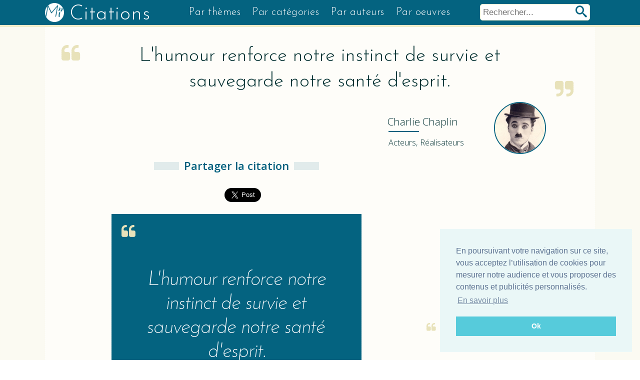

--- FILE ---
content_type: text/html; charset=utf-8
request_url: https://www.my-citations.com/l-humour-renforce-notre-instinct-de-survie-et-sauvegarde-notre-sante-charlie-chaplin.html
body_size: 4136
content:
<!DOCTYPE HTML>
<html lang="fr">	<head>
      	<title>Citations de Charlie Chaplin</title>
        <meta name="robots" content="index,follow" />
        <meta name="description" content="L'humour renforce notre instinct de survie et sauvegarde notre santé d'esprit.. Citation de Charlie Chaplin"/>
         
			<meta property="fb:app_id" content="1880562948846391" />
			<meta property="og:title" content="Citations de Charlie Chaplin" />
			<meta property="og:description" content="L'humour renforce notre instinct de survie et sauvegarde notre santé d'esprit." />
 			<meta property="og:site_name" content="my-citations.com" />
			<meta property="og:url" content="https://www.my-citations.com/l-humour-renforce-notre-instinct-de-survie-et-sauvegarde-notre-sante-charlie-chaplin.html" />
			<meta property="og:image" content="https://www.my-citations.com/images/citations/charlie-chaplin/fb_l-humour-renforce-notre-instinct-de-survie-et-sauvegarde-notre-sante-charlie-chaplin_412.jpeg" />
			<meta property="og:image:width" content="500" />
			<meta property="og:image:height" content="500" />

			<meta name="twitter:card" content="summary_large_image">
			<meta name="twitter:site" content="@mycitations_com">
			<meta name="twitter:title" content="Citations de Charlie Chaplin">
			<meta name="twitter:description" content="L'humour renforce notre instinct de survie et sauvegarde notre santé d'esprit.">
			<meta name="twitter:creator" content="@mycitations_com">
			<meta name="twitter:image" content="https://www.my-citations.com/images/citations/charlie-chaplin/fb_l-humour-renforce-notre-instinct-de-survie-et-sauvegarde-notre-sante-charlie-chaplin_412.jpeg">
			<meta name="twitter:domain" content="my-citations.com">         <link rel="apple-touch-icon" sizes="57x57" href="/images/ico/apple-icon-57x57.png">
            <link rel="apple-touch-icon" sizes="60x60" href="/images/ico/apple-icon-60x60.png">
            <link rel="apple-touch-icon" sizes="72x72" href="/images/ico/apple-icon-72x72.png">
            <link rel="apple-touch-icon" sizes="76x76" href="/images/ico/apple-icon-76x76.png">
            <link rel="apple-touch-icon" sizes="114x114" href="/images/ico/apple-icon-114x114.png">
            <link rel="apple-touch-icon" sizes="120x120" href="/images/ico/apple-icon-120x120.png">
            <link rel="apple-touch-icon" sizes="144x144" href="/images/ico/apple-icon-144x144.png">
            <link rel="apple-touch-icon" sizes="152x152" href="/images/ico/apple-icon-152x152.png">
            <link rel="apple-touch-icon" sizes="180x180" href="/images/ico/apple-icon-180x180.png">
            <link rel="icon" type="image/png" sizes="192x192"  href="/images/ico/android-icon-192x192.png">
            <link rel="icon" type="image/png" sizes="32x32" href="/images/ico/favicon-32x32.png">
            <link rel="icon" type="image/png" sizes="96x96" href="/images/ico/favicon-96x96.png">
            <link rel="icon" type="image/png" sizes="16x16" href="/images/ico/favicon-16x16.png">
            <link rel="manifest" href="/images/ico/manifest.json">
            <meta name="msapplication-TileColor" content="#ffffff">
            <meta name="msapplication-TileImage" content="/images/ico/ms-icon-144x144.png">
            <meta name="theme-color" content="#ffffff">

            <link rel="stylesheet" href="/css/gridsystem.css">
            <link rel="stylesheet" href="/css/styles.css">

        <link href="https://fonts.googleapis.com/css?family=Josefin+Sans:300,400,600,700|Open+Sans:300,400,600,700" rel="stylesheet">

         <meta content="initial-scale=1.0, width=device-width, user-scalable=no" name="viewport">
  <!-- Matomo -->
<script>
  var _paq = window._paq = window._paq || [];
  /* tracker methods like "setCustomDimension" should be called before "trackPageView" */
  _paq.push(['trackPageView']);
  _paq.push(['enableLinkTracking']);
  (function() {
    var u="//analytics.lokya.fr/";
    _paq.push(['setTrackerUrl', u+'matomo.php']);
    _paq.push(['setSiteId', '2']);
    var d=document, g=d.createElement('script'), s=d.getElementsByTagName('script')[0];
    g.async=true; g.src=u+'matomo.js'; s.parentNode.insertBefore(g,s);
  })();
</script>
<!-- End Matomo Code -->

  </head>
    <body class="citation pattern">
      <div class="site-container">
          <div class="site-pusher">

    <div id="header" class="c_full">
         	<div class="c_max">
            <a href="#" class="header__icon" id="header__icon"></a>
            	<div id="logo"><a href="/" title="My Citations"><span>Citations</span></a></div>
                <div id="form_recherche">
                   <form action="/rechercher.html" name="search" method="post" enctype="multipart/form-data">
  <input class="search"  type="texte" name="recherche" id="recherche" placeholder="Rechercher..." />
 <button class="btn_submit" type="submit"><span>rechercher</span></button>
</form>

<!-- jQuery -->
<script src="/vendors/jquery/dist/jquery.min.js"></script>
<!-- jQuery autocomplete -->
<script src="/vendors/devbridge-autocomplete/dist/jquery.autocomplete.min.js"></script>
<script>
  $( function() {
    var availableTags = [
      "Inconu"
       
    ];
    /*$( "#recherche" ).autocomplete({
      source: availableTags
    });*/
  } );
  </script>                 </div>
        		 	<nav>
    	<ul>
        	<!--<li><a href="#">Citations</a></li>-->
          <li><a href="https://www.my-citations.com/themes/">Par thèmes</a></li>

          <li><a href="https://www.my-citations.com/categories.html">Par catégories</a></li>
          <li><a href="https://www.my-citations.com/les-auteurs.html">Par auteurs</a></li>
          <li><a href="https://www.my-citations.com/les-oeuvres.html">Par oeuvres</a></li>
         </ul>
    </nav>
            </div>
        </div>
        <div id="citation" class="c_full">
              <div class="c_max">
                  	 <div class="content">

<div class="clear">
	<h1>L'humour renforce notre instinct de survie et sauvegarde notre santé d'esprit.</br></h1>
    <div class="auteur signature clear">

	 <div class="titre">
        <h2><a href="https://www.my-citations.com/citations-charlie-chaplin.html" title="Citation Charlie Chaplin"><span>Charlie</span> Chaplin</a></h2>
        <h3><a href="https://www.my-citations.com/cat-acteurs.html">Acteurs</a>, <a href="https://www.my-citations.com/cat-realisateurs.html">Réalisateurs</a></h3>

        
     </div>

    <div class="image image_rond image_auteur image_xs"><a href="https://www.my-citations.com/citations-charlie-chaplin.html" title="Citations Charlie Chaplin"><img alt="Chaplin Charlie" src="/images/auteurs/140_charlie-chaplin_s.jpeg"></a></div>

    </div>

</div>

<div class="clear">
	<div class="center">


     <div class="titre_2">Partager la citation</div>

     <div class="share clear">
			<div id="fb-root"></div>
		<script>(function(d, s, id) {
		  var js, fjs = d.getElementsByTagName(s)[0];
		  if (d.getElementById(id)) return;
		  js = d.createElement(s); js.id = id;
		  js.src = "//connect.facebook.net/fr_FR/sdk.js#xfbml=1&version=v2.8&appId=1880562948846391";
		  fjs.parentNode.insertBefore(js, fjs);
		}(document, 'script', 'facebook-jssdk'));</script>

		<div class="block">
			<div class="fb-share-button" data-layout="button" data-size="large" data-mobile-iframe="true"><a class="fb-xfbml-parse-ignore" target="_blank">Partager</a></div>
		 </div>

		 <div class="block">

		 	<a href="https://twitter.com/share" class="twitter-share-button" data-via="mycitations_com" data-size="large">Tweet</a> <script>!function(d,s,id){var js,fjs=d.getElementsByTagName(s)[0],p=/^http:/.test(d.location)?'http':'https';if(!d.getElementById(id)){js=d.createElement(s);js.id=id;js.src=p+'://platform.twitter.com/widgets.js';fjs.parentNode.insertBefore(js,fjs);}}(document, 'script', 'twitter-wjs');</script>

		 </div>

		</div>


          <div class="content_image">
             <img src="https://www.my-citations.com/images/citations/charlie-chaplin/l-humour-renforce-notre-instinct-de-survie-et-sauvegarde-notre-sante-charlie-chaplin_412.jpeg">         </div>

  		 
   

  		     </div>

    <div class="left">

    	
<iframe src="https://rcm-eu.amazon-adsystem.com/e/cm?o=8&p=12&l=ur1&category=prime_video&banner=1AMG5VP0PM1EHJKZG002&f=ifr&linkID={{link_id}}&t=mycitation-21&tracking_id=mycitation-21" width="300" height="250" scrolling="no" border="0" marginwidth="0" style="border:none;" frameborder="0" sandbox="allow-scripts allow-same-origin allow-popups allow-top-navigation-by-user-activation"></iframe>


<h3>Les dernières citations</h3>
<div class="citations_random"><ul><li><a href="https://www.my-citations.com/christophe-colomb-fut-le-premier-socialiste-winston-churchill.html">Christophe Colomb fut le premier socialiste : il ne savait pas où il allait, il ignorait où il se tr...</a></li><li><a href="https://www.my-citations.com/le-secret-de-ma-vitalite-je-n-ai-dans-le-sang-que-des-globules-rouge-winston-churchill.html">Le secret de ma vitalité ? Je n'ai dans le sang que des globules rouges : l'alcool a tué depuis bell...</a></li><li><a href="https://www.my-citations.com/si-deux-hommes-ont-toujours-la-meme-opinion-winston-churchill.html">Si deux hommes ont toujours la même opinion, l'un d'eux est de trop</a></li><li><a href="https://www.my-citations.com/je-suis-pret-a-rencontrer-mon-createur-winston-churchill.html">Je suis prêt à rencontrer mon créateur. Quant à savoir s'il est préparé à l'épreuve de me voir, c'es...</a></li><li><a href="https://www.my-citations.com/un-bon-politicien-est-celui-que-est-capable-de-predire-l-avenir-winston-churchill.html">Un bon politicien est celui que est capable de prédire l'avenir et qui, par la suite, est également ...</a></li><li><a href="https://www.my-citations.com/vous-avez-eu-a-choisir-entre-la-guerre-et-le-deshonneur-winston-churchill.html">Vous avez eu à choisir entre la guerre et le déshonneur, vous avez choisi le déshonneur, vous aurez ...</a></li><li><a href="https://www.my-citations.com/la-democratie-est-le-pire-systeme-de-gouvernement-winston-churchill.html">La démocratie est le pire système de gouvernement, à l'exception de tous les autres</a></li><li><a href="https://www.my-citations.com/le-meilleur-argument-contre-la-democratie-c-est-une-conversation-5-min-winston-churchill.html">Le meilleur argument contre la démocratie c'est une conversation de cinq minutes avec l'électeur moy...</a></li><li><a href="https://www.my-citations.com/angleterre-secroule-dans-lordre-la-france-se-releve-dans-le-desordre-winston-churchill.html">Angleterre s’écroule dans l’ordre, la France se relève dans le désordre</a></li><li><a href="https://www.my-citations.com/tous-les-matins-j-apporte-a-ma-femme-le-cafe-au-lit-winston-churchill.html">Tous les matins, j'apporte à ma femme le café au lit. Elle n'a plus qu'à le moudre</a></li></ul></div>
<iframe src="https://rcm-eu.amazon-adsystem.com/e/cm?o=8&p=12&l=ur1&category=music&banner=1X4GJ2ZFKSBGXGM31C82&f=ifr&linkID=2957716a07b76bda9a01a517dd062693&t=mycitation-21&tracking_id=mycitation-21" width="300" height="250" scrolling="no" border="0" marginwidth="0" style="border:none;" frameborder="0"></iframe>

    </div>
</div>

</div>
                </div>
         </div>
        <footer>
            <div class="c_max">
                <div class="copy">
&copy; 2026 my-citations.com
</div>

<div id="reseau">
    <a href="https://twitter.com/mycitations_com" class="rs twitter"><span>twitter</span></a>
    <a href="https://www.facebook.com/MyCitationsCom/" class="rs facebook"><span>Facebook</span></a>
</div>            </div>
        </footer>

      </div>
    </div>

     </body>
     <script src="//ajax.googleapis.com/ajax/libs/jquery/1.11.1/jquery.min.js"></script>
      <script src="//ajax.googleapis.com/ajax/libs/jqueryui/1.11.2/jquery-ui.min.js"></script>
     <link rel="stylesheet" type="text/css" href="//cdnjs.cloudflare.com/ajax/libs/cookieconsent2/3.0.3/cookieconsent.min.css" />
<script src="//cdnjs.cloudflare.com/ajax/libs/cookieconsent2/3.0.3/cookieconsent.min.js"></script>
<script>
window.addEventListener("load", function(){
window.cookieconsent.initialise({
  "palette": {
    "popup": {
      "background": "#eaf7f7",
      "text": "#5c7291"
    },
    "button": {
      "background": "#56cbdb",
      "text": "#ffffff"
    }
  },
  "position": "bottom-right",
  "content": {
    "message": "En poursuivant votre navigation sur ce site, vous acceptez l’utilisation de cookies pour mesurer notre audience et vous proposer des contenus et publicités personnalisés.",
    "dismiss": "Ok",
    "link": "En savoir plus",
    "href": "https://www.google.com/intl/fr/policies/technologies/"
  }
})});

$(document).ready(function(){
	(function($) {

		$('#header__icon').click(function(e){
			e.preventDefault();
			$('body').toggleClass('with--sidebar');
		});

    $('#site-cache').click(function(e){
      $('body').removeClass('with--sidebar');
    });

	})(jQuery);

});

</script>
</html>


--- FILE ---
content_type: text/css
request_url: https://www.my-citations.com/css/gridsystem.css
body_size: 548
content:
/* ==================================================
   Custom Grid Styles
================================================== */

.row
{
	width: 100%;

	width: -moz-calc(100% + 40px);
	width: -webkit-calc(100% + 40px);
	width: -o-calc(100% + 40px);
	width: calc(100% + 40px);

	margin: 0 -20px;
}

	.row .box
	{
		padding: 0;
		margin: 0;
	}

.withbg
{
	background: url("../images/bg.png") repeat-y 50% 0;
}

/* ==================================================
   Grid System
================================================== */

[class*='dwdgrid-']
{
	position: relative;
	float: left;
	width: 100%;
	padding: 0 0px;
}

.dwdgrid-1
{ width: 8.3333333333333%; }

.dwdgrid-2
{ width: 16.666666666667%; }

.dwdgrid-3
{ width: 25%; }

.dwdgrid-4
{ width: 33.333333333333%; }

.dwdgrid-5
{ width: 41.666666666667%; }

.dwdgrid-6
{ width: 50%; }

.dwdgrid-7
{ width: 58.333333333333%; }

.dwdgrid-8
{ width: 66.666666666667%; }

.dwdgrid-9
{ width: 75%; }

.dwdgrid-10
{ width: 83.333333333333%; }

.dwdgrid-11
{ width: 91.666666666667%; }

.dwdgrid-12
{ width: 100%; }

/* ==================================================
   Media Queries - Mobile - Landscape
================================================== */

@media only screen and (max-width: 960px)
{

	[class*='dwdgrid-']
	{
		width: 100%;
	}

	[class*='dwdgrid-']:last-of-type
	{
		float: right;
	}

	.withbg
	{
		background-image: none;
	}

}

/**

<div class="row withbg clearfix">
	<div class="dwdgrid-6">
		<div class="box">
			<h3>Half Width</h3>
			<p>Lorem ipsum dolor sit amet, consectetur adipiscing elit. Nunc eget diam dictum, posuere velit eu, condimentum orci. Sed eget sapien dictum arcu venenatis dignissim. Cras vitae est facilisis tortor vestibulum mollis. Vivamus tempor malesuada dolor, vitae tempus dolor.</p>
		</div>
	</div>
	<div class="dwdgrid-6">
		<div class="box">
			<h3>Half Width</h3>
			<p>Lorem ipsum dolor sit amet, consectetur adipiscing elit. Nunc eget diam dictum, posuere velit eu, condimentum orci. Sed eget sapien dictum arcu venenatis dignissim. Cras vitae est facilisis tortor vestibulum mollis. Vivamus tempor malesuada dolor, vitae tempus dolor.</p>
		</div>
	</div>
</div>

**/


--- FILE ---
content_type: text/css
request_url: https://www.my-citations.com/css/styles.css
body_size: 4168
content:
/** Global **/
@font-face {
  font-family: 'mycitations';
  src:  url('fonts/mycitations.eot?cifi0&ver=2');
  src:  url('fonts/mycitations.eot?cifi0#iefix&ver=2') format('embedded-opentype'),
    url('fonts/mycitations.ttf?cifi0&ver=2') format('truetype'),
    url('fonts/mycitations.woff?cifi0&ver=2') format('woff'),
    url('fonts/mycitations.svg?cifi0#mycitations&ver=2') format('svg');
  font-weight: normal;
  font-style: normal;
}

[class^="icon-"], [class*=" icon-"] {
  /* use !important to prevent issues with browser extensions that change fonts */
  font-family: 'mycitations' !important;
  speak: none;
  font-style: normal;
  font-weight: normal;
  font-variant: normal;
  text-transform: none;
  line-height: 1;

  /* Better Font Rendering =========== */
  -webkit-font-smoothing: antialiased;
  -moz-osx-font-smoothing: grayscale;
}
.icon-united-kingdom .path1:before {
  content: "\e900";
  color: #41479b;
}
.icon-united-kingdom .path2:before {
  content: "\e901";
  color: #f5f5f5;
  margin-left: -1em;
}
.icon-united-kingdom .path3:before {
  content: "\e902";
  color: #ff4b55;
  margin-left: -1em;
}
.icon-united-kingdom .path4:before {
  content: "\e903";
  color: #ff4b55;
  margin-left: -1em;
}
.icon-united-kingdom .path5:before {
  content: "\e904";
  color: #ff4b55;
  margin-left: -1em;
}
.icon-united-kingdom .path6:before {
  content: "\e905";
  color: #ff4b55;
  margin-left: -1em;
}
.icon-united-kingdom .path7:before {
  content: "\e906";
  color: #ff4b55;
  margin-left: -1em;
}
.icon-star:before {
  content: "\f005";
}
.icon-star-o:before {
  content: "\f006";
}
.icon-twitter:before {
  content: "\f099";
}
.icon-facebook:before {
  content: "\f09a";
}

.icon-comment-o:before {
  content: "\f0e5";
}
.icon-quote-left:before {
  content: "\f10d";
}
.icon-quote-right:before {
  content: "\f10e";
}
.icon-instagram:before {
  content: "\f16d";
}
.icon-commenting-o:before {
  content: "\f27b";
}
.icon-snapchat-ghost:before {
  content: "\f2ac";
}
.icon-quotes-left:before {
  content: "\e977";
}
.icon-quotes-right:before {
  content: "\e978";
}


html,body { margin:0; padding:0;}
* {outline:none;}
::selection {
    background: #fff;
    text-shadow: none;
}
body {
	font-family: 'Open Sans', sans-serif;
    font-size: 14px;
	color:#414141;
	cursor: default;
}
h1, h2, h3, h4 {
    margin: 0px;
    padding: 0px;
    font-family: 'Open Sans', sans-serif;
    color: #002F2F;
    font-weight: 100;
}
.titre1 {
  margin: 0px;
  padding: 0px;
  font-family: 'Open Sans', sans-serif;
  color: #046380;
  font-weight: 100;
  padding-bottom: 20px;
  font-size: 24px;
}
.titre1 strong {
	font-family: 'Josefin Sans', sans-serif;
   letter-spacing: 1px;
  font-weight: 500;
}
a {
	color:#002F2F;
}
h1 {
	font-size:36px;
	display:inline-block;
	position:relative;
}
h1 span,
h2 span {
	position:relative;
	display:inline-block;
}
h1 span:after,
h2 span:after {
    background: #046380;
    content: '';
    width: 95%;
    margin: auto;
    height: 2px;
    display: block;
    margin-top: 5px;
}
.left h3 {
  font-size: 14px;
  margin-bottom: 10px;
  margin-top: 10px;
  text-transform: uppercase;
  text-align: center;
  font-weight: bold;
}
.clear:after { display:block; content:''; clear:both;}
.c_max {
	width:100%;
	max-width:1100px;
	margin:auto;
}
.c_full { width:100%;}
a {text-decoration: none; font-weight:300;}
p {letter-spacing: 0.5px;}
.left {
    float: left;
    max-width: 300px;
    width: 100%;
    margin: 35px 0 0 30px;
}
.center {
	max-width: 700px;
    float: left;
	width: 80%;

}
.right {
    float: left;
    max-width: 300px;
    width: 100%;
    margin: 35px 0 0 0;
}
.header_pres {
	margin-bottom:20px;}
/** Header **/
#logo {
	float:left;
}
#logo a {
	display:block;
	line-height: normal;
}
#logo a span {
    color: #fff;
    font-size: 41px;
    font-family: 'Josefin Sans', sans-serif;
    display: inline-block;
    letter-spacing: 1px;
    font-weight: 100;
    vertical-align: top;
    padding: 8px 0 0 8px;
}
#logo a:before {
    content: '';
    background: url(../images/logo2.png) no-repeat;
    display: inline-block;
    height: 38px;
    width: 44px;
    background-size: contain;
    margin: 6px -3px 0px 0;
    position: relative;
}
.pattern{
background-image:url("data:image/svg+xml;charset=UTF-8,<svg xmlns='http://www.w3.org/2000/svg' viewBox='0 0 2 4'><path d='M1 0h1v1H1zM0 2h1v1H0z'/></svg>");
 /*#EFECCA*/

background-image:url("data:image/svg+xml;charset=UTF-8,<svg xmlns='http://www.w3.org/2000/svg' viewBox='0 0 2 4'><path fill='rgba(239, 236, 202, 0.9)' d='M1 0h1v1H1zM0 2h1v1H0z'/></svg>");
background-size:2px 4px;

}

.content {
	background-color:#fff;
	padding:3% 3% 2% 3%;

	background-image:url("data:image/svg+xml;charset=UTF-8,<svg xmlns='http://www.w3.org/2000/svg' viewBox='0 0 2 4'><path fill='rgba(239, 236, 202, 0.4)' d='M1 0h1v1H1zM0 2h1v1H0z'/></svg>");
background-size:2px 4px;

}
/** menu **/
#header {
    height: 50px;
    background: #046380;
    line-height: 50px;
    overflow: hidden;
    border-bottom: 4px solid #EFECCA;
}
 #header .c_max:after {
	 clear:both;
	 display:block;
	 content:'';
 }
nav {
 	float: right;
 }
nav ul,
nav li {
	margin:0;
	padding:0;
	list-style:none;
}
nav ul {
	text-align:center;
}
nav li {
	display:inline-block;
	margin:0 10px;
}
nav li a {
	color:#fff;
	font-size:21px;
	font-family: 'Josefin Sans', sans-serif;
	letter-spacing:0.5px;

}

/****/
#oeuvre h1,
#auteur h1 {margin: 20px 10px 0 0;}
#oeuvre h2, #auteur h2 {
    margin: 15px 0 0 10px;
}
#oeuvre p,
#auteur p {
    margin: 0px 0 0 0;
     text-align: justify;
    line-height: 20px;
 }

.image {
     overflow: hidden;
    height: 235px;
    float: left;
    text-align: center;
    margin: 0 25px 0 0;
    border: 2px solid #046380;
}

.article {
  margin-bottom: 10px;
}
.image_theme {
  overflow: hidden;
  height: 160px;
  text-align: center;
  margin: 0 10px 0 0;
  border: 2px solid #046380;
  position: relative;
}
.image_theme img {
    position: absolute;
    width: 100%;
    -webkit-transition: all .5s ease;
    -moz-transition: all .5s ease;
    -ms-transition: all .5s ease;
    -o-transition: all .5s ease;
    transition: all .5s ease;
    top: 50%;
    left: 0;
    margin-top: -110px;
}
.article a:hover img {
    -webkit-transform: scale(1.1);
    transform: scale(1.1);
}

.titre_theme {
    position: absolute;
    bottom: 0;
    width: 100%;
    text-align: center;
    font-family: 'Josefin Sans', sans-serif;
    display: block;
    color: #fff;
    line-height: normal;
    background: rgba(4, 99, 128, 0.8);
    font-weight: 100;
    vertical-align: inherit;
    padding: 8px 0;
    font-style: italic;
    font-size: 16px;
    left: 0;
}

.titre {
  float: left;
  padding: 0 40px 20px 0;
}
.titre_2 {
    margin: 0 0 30px 0;
    font-size: 22px;
    color: #046380;
    font-weight: 600;
	position:relative;
	padding:0 0 0 0px;
	text-align:center;
}
.titre_2:before,
.titre_2:after {
    content: '';


	background-image:url("data:image/svg+xml;charset=UTF-8,<svg xmlns='http://www.w3.org/2000/svg' viewBox='0 0 2 4'><path d='M1 0h1v1H1zM0 2h1v1H0z'/></svg>");
 /*#EFECCA*/

background-image:url("data:image/svg+xml;charset=UTF-8,<svg xmlns='http://www.w3.org/2000/svg' viewBox='0 0 2 4'><path fill='rgba(4, 99, 128, 0.9)' d='M1 0h1v1H1zM0 2h1v1H0z'/></svg>");
background-size:1px 1px;

    width: 50px;

    height: 16px;
    display: inline-block;
    margin: 0 10px 0 0;
}
.titre_2:after {
	 margin: 0 0px 0 10px;
}
.lien_amazon a {
    display: inline-block;
    padding: 6px 13px;
    margin: 10px 0 0 10px;
    background: #EFECCA;
	 -webkit-transition: all .5s ease;
	-moz-transition: all .5s ease;
	-ms-transition: all .5s ease;
	-o-transition: all .5s ease;
	transition: all .5s ease;
}
.lien_amazon a:hover {
	color:#EFECCA;
    background: #046380;
}
.image img {
	height:100%
}

.image_rond {
	border-radius: 100%;
    overflow: hidden;
    width: 160px;
    height: 160px;
    float: left;
    text-align: center;
    margin: 0 25px 0 0;
    border: 2px solid #046380;
}
.image_xs {
	width:100px;
	height:100px;
}
.image_xxs {
    width: 50px;
    height: 50px;
}
.auteur.signature {
    float: right;
    margin: 5px 40px 0 0;
}
.auteur.signature .titre {
	margin:25px 20px 0 0;
}
.titre_h2 {
	font-weight:500;
	padding: 0px;
	font-family: 'Open Sans', sans-serif;
	color: #002F2F;
	font-weight: 100;
	  margin: 15px 0 0 10px;
}
.auteur.signature .titre h3 {
	margin:10px 0 0 2px;
}
.header_gr {
	padding:0 0 0px 0;
}
.header_gr .description, .header_gr h2 {
  /*float: right;
  width: 50%;*/
  font-size: 12px;
  margin:0;
}
.header_gr h2 {
 }
.header_gr .description a {
    text-align: right;
    display: block;
    padding: 10px 0 0 0;
    color: #046380;
    font-weight: bold;
}
.header_gr .description .overflow {
  /* height: 180px; */
  /* overflow: auto; */
}
.citations ul,
.citations ul li {
	margin:0;
	padding:0;
	list-style:none;
}
.citations ul li {
    padding: 14px 0 10px 50px;
    font-size: 23px;
    font-family: 'Josefin Sans', sans-serif;
    margin: 14px 0 0 0px;
    position: relative;
    line-height: 30px;
	-webkit-transition: all .5s ease;
	-moz-transition: all .5s ease;
	-ms-transition: all .5s ease;
	-o-transition: all .5s ease;
	transition: all .5s ease;
}
.citations ul li a {
	color:#046380;
	display:block;
 }
.citations ul li:hover a {
	color:#002F2F;
}
.citations ul li:hover:before {
	color:#046380;
}
.citations ul li:before/*, .citations ul li:after*/ {
 	  font-family: 'mycitations' !important;
	  speak: none;
	  font-style: normal;
	  font-weight: normal;
	  font-variant: normal;
	  text-transform: none;
	  line-height: 1;

	  /* Better Font Rendering =========== */
	  -webkit-font-smoothing: antialiased;
	  -moz-osx-font-smoothing: grayscale;

	  margin:0 10px 0 0;
	  content:'\f10d';
		font-size:40px;
		color:#E8E2BA;
		position:absolute;
		left:0;
		top:0px;

		-webkit-transition: all 1s ease;
		-moz-transition: all 1s ease;
		-ms-transition: all 1s ease;
		-o-transition: all 1s ease;
		transition: all 1s ease;
}

.oeuvre_name {
    text-align: right;
    font-size: 16px;
    font-style: italic;
}

.author_name {
    text-align: right;
    font-size: 16px;
    font-style: italic;
}
/*.citations ul li:after {
	content:'\f10e';
	 margin:0 0 0 10px;
}

*/

#block_list ul,
#block_list ul li {
	margin:0;
	padding:0;
	list-style:none;
}
#block_list ul li {
  float: left;
  max-width: 33.33%;
  position: relative;
  line-height: 0;
  overflow: hidden;
  width: 233.3px;
  height: 233.3px;
}
#block_list ul li img {
	width:101%;


	 -webkit-transition: all .5s ease;
    -moz-transition: all .5s ease;
    -ms-transition: all .5s ease;
    -o-transition: all .5s ease;
    transition: all .5s ease;
}

#block_list ul li img:hover {
	-webkit-transform: scale(1.2);
	transform: scale(1.2);
}

#block_list ul li a {
	display:block;
	line-height: 0;
	outline:none;
}
#block_list ul:after {
	clear:both;
	content:'';
	display:block;
}

/***/
#citation h1 {
    width: 86%;
    text-align: center;
    padding: 0px 7% 10px 7%;
    font-size: 39px;
    font-family: 'Josefin Sans', sans-serif;
    margin: 0;
    position: relative;
    line-height: 51px;
    -webkit-transition: all .5s ease;
    -moz-transition: all .5s ease;
    -ms-transition: all .5s ease;
    -o-transition: all .5s ease;
    transition: all .5s ease;
}

#citation h1:before,
#citation h1:after {
 	  font-family: 'mycitations' !important;
	  speak: none;
	  font-style: normal;
	  font-weight: normal;
	  font-variant: normal;
	  text-transform: none;
	  line-height: 1;

	  /* Better Font Rendering =========== */
	  -webkit-font-smoothing: antialiased;
	  -moz-osx-font-smoothing: grayscale;

	  margin:0 10px 0 0;
	  content:'\f10d';
		font-size:40px;
		color:#E8E2BA;
		position:absolute;

 		-webkit-transition: all 1s ease;
		-moz-transition: all 1s ease;
		-ms-transition: all 1s ease;
		-o-transition: all 1s ease;
		transition: all 1s ease;
}

#citation .citation_uk {
    width: 86%;
    text-align: center;
    padding: 15px 7% 10px 7%;
    font-size: 30px;
    font-family: 'Josefin Sans', sans-serif;
    margin: 0 0 30px 0;
    position: relative;
    line-height: 36px;
    -webkit-transition: all .5s ease;
    -moz-transition: all .5s ease;
    -ms-transition: all .5s ease;
    -o-transition: all .5s ease;
    transition: all .5s ease;
	color:#002F2F;
	font-weight: 100;
}
#citation .citation_uk:before,
#citation .citation_uk:after {
 	  font-family: 'mycitations' !important;
	  speak: none;
	  font-style: normal;
	  font-weight: normal;
	  font-variant: normal;
	  text-transform: none;
	  line-height: 1;

	  /* Better Font Rendering =========== */
	  -webkit-font-smoothing: antialiased;
	  -moz-osx-font-smoothing: grayscale;

	  margin:0 10px 0 0;
	  content:'\f10d';
		font-size:40px;
		color:#E8E2BA;
		position:absolute;


		-webkit-transition: all 1s ease;
		-moz-transition: all 1s ease;
		-ms-transition: all 1s ease;
		-o-transition: all 1s ease;
		transition: all 1s ease;
}
#citation h1:before,
#citation .citation_uk:before {
	left:0;
	top:0px;
}
#citation h1:after,
#citation .citation_uk:after {
	content:'\f10e';
	bottom:0;
	right:0;
}
.content_image {text-align:center;}


.bandeau {
	position:relative;
	height:400px;
}
.bandeau img {
    width: 100%;
}
.bandeau .titre {
    position: absolute;
    bottom: 0;
    display: block;
    float: none;
    width: 100%;
    text-align: center;
    margin-bottom: 0;
}
.bandeau .titre h1 {
    font-family: 'Josefin Sans', sans-serif;
    display: block;
    color: #fff;
    line-height: normal;
    padding: 15px 30px;
    background: rgba(4, 99, 128, 0.7);
    font-size: 45px;
    /* letter-spacing: 4px; */
    /* text-shadow: 0 0 7px rgba(4, 99, 128, 0.6); */
    font-weight: 100;
    vertical-align: inherit;
    height: 43px;
    /* border-radius: 7px; */
    font-style: italic;
}

#categories .bandeau ul,
#categories .bandeau ul li {
	list-style:none;
	margin:0;
	padding:0;
}
#categories .bandeau ul li a {
	display:block;
}
 #categories .bandeau ul li {
    float: left;
    position: relative;
    line-height: 0;
    width: 20%;
}

#block_list  ul li span,
#categories .bandeau ul li span {
    position: absolute;
    display: block;
    bottom: 50%;
    line-height: normal;
    text-align: center;
    width: 100%;
    font-size: 32px;
    color: #fff;
    font-family: 'Josefin Sans', sans-serif;
    text-shadow: 0 0 7px rgba(0, 0, 0, 0.7);
    font-weight: 100;
}

#oeuvres #block_list  ul li span {
	padding: 5px 0 0 0;
	font-size:25px;
	opacity:0;
	background:#046380;
	-webkit-transition: all 1s ease;
	-moz-transition: all 1s ease;
	-ms-transition: all 1s ease;
	-o-transition: all 1s ease;
	transition: all 1s ease;
}
#oeuvres #block_list  ul li a:hover span {
	opacity:1;
}

#block_list  ul li span {
	bottom:0;
}

#citation .comments {
	margin: 40px 0 0 0;
}

#citation .info_cita {
	margin: 40px 0 0 0;
}

/**/
.block_citation {
	margin:0 0 20px 0;
}

.block_citation .citation {
	width:100%;
	clear:both;
}
.block_citation .citation  {
    width: 86%;
    text-align: center;
    padding: 0px 7% 10px 7%;
    font-size: 25px;
    font-family: 'Josefin Sans', sans-serif;
    margin: 0;
    position: relative;
    line-height: 40px;
    -webkit-transition: all .5s ease;
    -moz-transition: all .5s ease;
    -ms-transition: all .5s ease;
    -o-transition: all .5s ease;
    transition: all .5s ease;
 }
.block_citation .citation a {
	color:#046380;
}
.block_citation .citation:before,
.block_citation .citation:after {
 	  font-family: 'mycitations' !important;
	  speak: none;
	  font-style: normal;
	  font-weight: normal;
	  font-variant: normal;
	  text-transform: none;
	  line-height: 1;

	  /* Better Font Rendering =========== */
	  -webkit-font-smoothing: antialiased;
	  -moz-osx-font-smoothing: grayscale;

	  margin:0 10px 0 0;
	  content:'\f10d';
		font-size:40px;
		color:#E8E2BA;
		position:absolute;


		-webkit-transition: all 1s ease;
		-moz-transition: all 1s ease;
		-ms-transition: all 1s ease;
		-o-transition: all 1s ease;
		transition: all 1s ease;
}

.block_citation .citation:before  {
	left:0;
	top:0px;
}
.block_citation .citation:after {
	content:'\f10e';
	bottom:0;
	right:0;
}

.block_citation .auteur.signature .titre {
    margin: 1px 20px 0 0;
}
.block_citation .auteur.signature .titre h2 {
    font-size: 16px;
 }
 .block_citation .auteur.signature .titre h3 {
    margin: 10px 0 0 2px;
    font-size: 13px;
}

.block_citation:hover .citation:before,
.block_citation:hover .citation:after {
	font-size:44px;
}

.share {
  text-align: center;
  padding-bottom: 20px;
}
.share div.block {
	padding: 0 10px;
	display: inline-block;
	vertical-align: top;
}
/** Recherche form **/

#form_recherche {
	float: right;
	margin: 0 10px 0 50px;
	position:relative;
}
#recherche {
    border: 1px solid #EFECCA;
    color: #046380;
    line-height: 31px;
    font-size: 17px;
    padding: 0 2px 0 5px;
	border-radius: 5px;
}
#form_recherche button {
    background: none;
    border: none;
    font-size: 23px;
    color: #046380;
    position: absolute;
    margin: 10px 0 0 -39px;
    top: 0;
    right: 0;
	cursor:pointer;
}
#form_recherche button span {
	display:none;
}
#form_recherche button:before {
  font-family: 'mycitations';
  speak: none;
  font-style: normal;
  font-weight: normal;
  font-variant: normal;
  text-transform: none;
  line-height: 1;

  /* Better Font Rendering =========== */
  -webkit-font-smoothing: antialiased;
  -moz-osx-font-smoothing: grayscale;

  content: "\e986";
}

.citations_random ul li,
.citations_random ul {
	margin: 0;
	padding: 0;
	list-style: none;
}

.citations_random ul li  {
	padding-bottom: 20px;
}
.citations_random ul li:hover:before  {
	color: #046380;
}
.citations_random ul li a {
  padding-left: 30px;
  display: inline-block;
}
.citations_random ul li:before  {
	font-family: 'mycitations' !important;
	  speak: none;
	  font-style: normal;
	  font-weight: normal;
	  font-variant: normal;
	  text-transform: none;
	  line-height: 1;

	  /* Better Font Rendering =========== */
	  -webkit-font-smoothing: antialiased;
	  -moz-osx-font-smoothing: grayscale;

	  margin:0 10px 0 0;
	  content:'\f10d';
		font-size:20px;
		color:#E8E2BA;
		position:absolute;


		-webkit-transition: all 1s ease;
		-moz-transition: all 1s ease;
		-ms-transition: all 1s ease;
		-o-transition: all 1s ease;
		transition: all 1s ease;
}

/** footer **/
footer {
    background: #046380;
    height: 70px;
    width: 100%;
}
footer .c_max {
	position:relative;
}

#reseau {
	position:absolute;
	right:0;
	top:0;
}

#reseau a {
    display: inline-block;
    color: #fff;
    font-size: 30px;
    line-height: 70px;
    margin: 0 20px;

	-webkit-transition: all 1s ease;
	-moz-transition: all 1s ease;
	-ms-transition: all 1s ease;
	-o-transition: all 1s ease;
	transition: all 1s ease;
}
#reseau a:hover {
	color:#E8E2BA;
}

#reseau a span {
	display:none;
}
#reseau a:before {
	font-family: 'mycitations';
  speak: none;
  font-style: normal;
  font-weight: normal;
  font-variant: normal;
  text-transform: none;
  line-height: 1;

  /* Better Font Rendering =========== */
  -webkit-font-smoothing: antialiased;
  -moz-osx-font-smoothing: grayscale;
}

a.twitter:before {
	content: "\f099";
}
a.facebook:before {
	content: "\f09a";
}

.imageli img {
  width: 100%;
  padding: 4px;
}

.imageli {
    display: inline-block;
    width: 32%;
    margin-left: 1%;
}

footer .copy {
    text-align: left;
    color: #fff;
    font-size: 18px;
    padding: 42px 0 0 0;
	font-family:'Josefin Sans', sans-serif;
}
/* RESPONSIVE menu */
@media only screen and (max-width: 768px) {
  .site-pusher,
  .site-container {
    height: 100%;
  }

  .site-container {
    overflow: hidden;
  }

  .site-pusher {
    -webkit-transition-duration: 0.3s;
    transition-duration: 0.3s;
    -webkit-transform: translateX(0px);
    transform: translateX(0px);
  }

  .site-content {
    position: absolute;
    top: 66px;
    right: 0;
    left: 0;
    bottom: 0;
    padding-top: 0;
    overflow-y: scroll;
    -webkit-overflow-scrolling: touch;
  }

  .header {
    position: static;
  }

  .header__icon {
    position: relative;
    display: block;
    float: left;
    width: 50px;
    height: 50px;
    cursor: pointer;
        z-index: 99;
  }
  .header__icon:after {
    content: '';
    position: absolute;
    display: block;
    width: 1rem;
    height: 0;
    top: 10px;
    left: 15px;
    -webkit-box-shadow: 0 10px 0 1px #fff, 0 16px 0 1px #fff, 0 22px 0 1px #fff;
    box-shadow: 0 10px 0 1px #fff, 0 16px 0 1px #fff, 0 22px 0 1px #fff;
  }

  nav {
    position: absolute;
    left: 0;
    top: 0;
    bottom: 0;
    background-color: #03627f;
        overflow-y: scroll;
        -webkit-overflow-scrolling: touch;
    width: 250px;
    -webkit-transform: translateX(-250px);
    transform: translateX(-250px);
  }
  nav ul li {
    display: block;
  }
  nav a {
    display: block;
    height: 40px;
    text-align: center;
    line-height: 40px;
    border-bottom: 1px solid #fff;
  }

  .with--sidebar .site-pusher {
    -webkit-transform: translateX(250px);
    transform: translateX(250px);
  }
  .with--sidebar .site-cache {
    position: absolute;
    top: 0;
    left: 0;
    right: 0;
    bottom: 0;
    background-color: rgba(0, 0, 0, 0.6);
  }
  #form_recherche {
    float: right;
    margin: 0 10px 0 0;
    position: absolute;
    right: 0;
  }
  #logo a span {
    color: #fff;
    font-size: 24px;
    letter-spacing: 1px;
    font-weight: 100;
    vertical-align: top;
    padding: 20px 0 0 2px;
}
  #recherche {
      width: 110px;
  }
  #form_recherche {
      width: 120px;
  }
  #form_recherche button:before {
    font-size: 16px;
}
}
@media only screen and (max-width:768px) {
  h1 {
    font-size: 24px;
}
.header_pres {
    margin-bottom: 10px;
}
  #categories .bandeau ul li {
      width: 33%;
  }
	#block_list ul li {
  		  height: auto;
		  margin: auto;
 		}
	#block_list ul li span, #categories .bandeau ul li span {
  font-size: 14px;
	}
	.auteur.signature {
 	  margin: 5px 0px 0 0;
	}
	.image_xs {
	  width: 80px;
	  height: 80px;
	}
	.center {
	  max-width: 700px;
	  float: none;
	  width: 100%;
	}

	.content_image ,
	.content_image img{
 	  width: 100%;
	}

	.block_citation .citation {
	  font-size: 19px;
	  line-height: 25px;
	}
	#citation h1:before, #citation h1:after,
	.block_citation .citation:before, .block_citation .citation:after {
  		font-size: 20px;
	}
	#citation h1:after,
	.block_citation .citation:after {
		margin: 0;
	}

	#citation h1 {
	  font-size: 25px;
	  line-height: 32px;
	}

	#citation .citation_uk {
	  font-size: 20px;
	  line-height: 27px;
	}

	.bandeau {
 	  height: auto;
	}

	 .bandeau .titre {
	  margin-bottom: 4px;
	}

	.bandeau .titre h1 {
	  padding: 10px 30px 0px 30px;
	  font-size: 32px;
	  height: auto;
	}
	.auteur.signature .titre {
  margin: 10px 20px 0 0;
}
	.auteur.signature .titre h2 {
   font-size: 15px;
}
	.auteur.signature .titre h3 {
   font-size: 13px;
}
	#auteur .image_rond {
	  float: none;
 	  margin: auto;
 	}
	#auteur .titre {
	  float: none;
	  margin: auto;
	  text-align: center;
	}
	.header_gr .description {
	  float: none;
	  width: 98%;
 	  font-size: 12px;
	  margin: 10px auto auto auto;
	}

	.header_gr .description .overflow {
	  height: auto;
	  overflow: auto;
		max-height: 180px;
	}

	.titre_2:before, .titre_2:after {
	  width: 20px;
 	}

	.titre_2 {
	   font-size: 20px;
	 }
	.center {
			margin-top: 10px;
	}

  .left {
      float: none;
      margin: 10px 0 0 0;
  }
  #form_recherche {

  }
  #recherche {
    font-size: 15px;
  }

  #logo {
      float: none;
      text-align: left;
      display: inline-block;
      position: absolute;
      left: 60px;
      width: 100%;
  }
}
